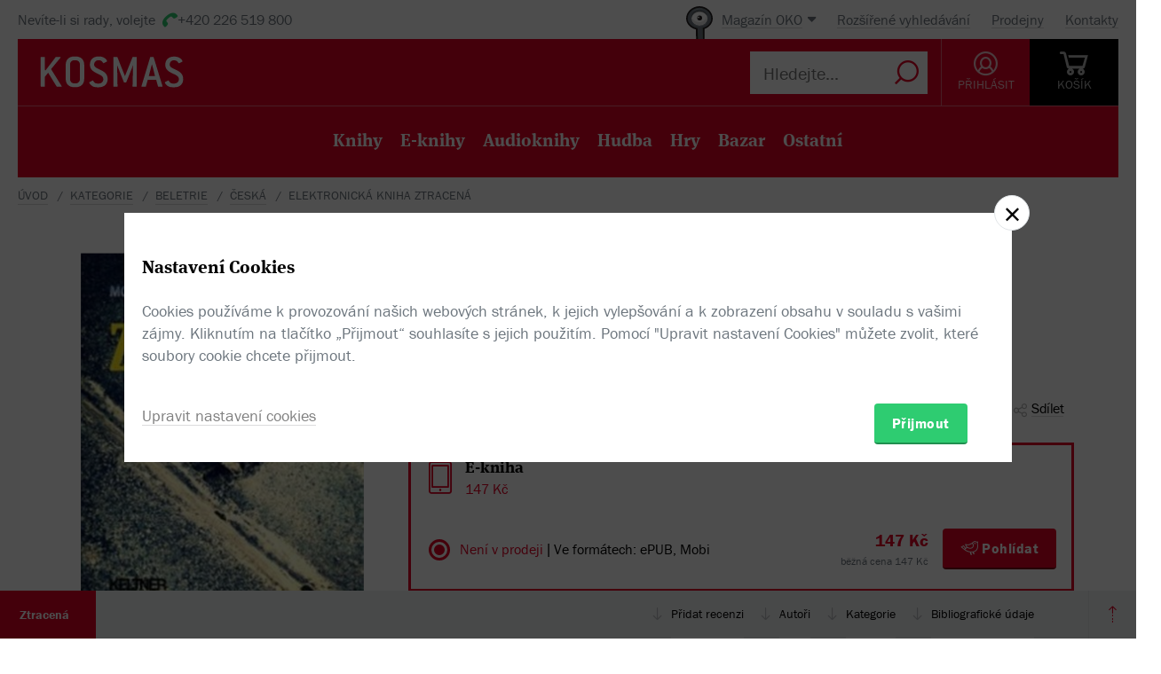

--- FILE ---
content_type: text/html; charset=utf-8
request_url: https://www.kosmas.cz/knihy/204144/ztracena/
body_size: 8466
content:


<!doctype html>
<html class="no-js" lang="cs">
<head>
	<meta charset="utf-8">
	<meta name="viewport" content="width=device-width, initial-scale=1">
	<meta name="author" content="KOSMAS.cz" />
	<meta name="language" content="cs" />
	<meta name="description" content="Když se devětadvacetilet&#225; Denisa, matka sedmilet&#233;ho Ondry, rozejde s dlouholet&#253;m př&#237;telem...📚Bestsellery. Novinky. Zlevněn&#233; knihy. Skladem na jednom m&#237;stě.">
		<link rel="canonical" href="https://www.kosmas.cz/knihy/204144/ztracena/">
		<link rel="alternate" media="only screen and (max-width: 800px)" href="https://m.kosmas.cz/knihy/204144/ztracena/">
			<meta name="robots" content="index,follow" />
	<script>window.allowCookieS = 0;</script>
	
	<script>
		(function (w, d, s, l, i) {
			w[l] = w[l] || []; w[l].push({
				'gtm.start':
					new Date().getTime(), event: 'gtm.js'
			}); var f = d.getElementsByTagName(s)[0],
				j = d.createElement(s), dl = l != 'dataLayer' ? '&l=' + l : ''; j.async = true; j.src =
					'https://www.googletagmanager.com/gtm.js?id=' + i + dl; f.parentNode.insertBefore(j, f);
		})(window, document, 'script', 'dataLayer', 'GTM-T7B5H2T');
	</script>

	<title>Ztracená - Monika Knápková |  KOSMAS.cz - online knihkupectví</title>

	

<meta name="theme-color" content="#ffffff">

    <link rel="shortcut icon" href="/favicon.ico" type="image/x-icon"/>

	<script>document.documentElement.className = document.documentElement.className.replace("no-js", "js");</script>

	
		<script>
			!function (e) { var t, a = { kitId: "huv4tbq", scriptTimeout: 3e3, async: !0 }, c = e.documentElement, i = setTimeout(function () { c.className = c.className.replace(/\bwf-loading\b/g, "") + " wf-inactive" }, a.scriptTimeout), n = e.createElement("script"), s = !1, o = e.getElementsByTagName("script")[0]; c.className += " wf-loading", n.src = "https://use.typekit.net/" + a.kitId + ".js", n.async = !0, n.onload = n.onreadystatechange = function () { if (t = this.readyState, !(s || t && "complete" != t && "loaded" != t)) { s = !0, clearTimeout(i); try { Typekit.load(a) } catch (e) { } } }, o.parentNode.insertBefore(n, o) }(document);
		</script>

	<link rel="stylesheet" type="text/css" href="/styles/main.min.css?b834acc03d" />
	<!--[if lt IE 9]>
		<script type="text/javascript" src="https://cdnjs.cloudflare.com/ajax/libs/html5shiv/3.7.3/html5shiv-printshiv.min.js"></script>
	<![endif]-->
	<script type="text/javascript" src="/Scripts/vendor.min.js?b834acc53f" ></script>
	<script type="text/javascript">try{Linksoft.FacebookClientId="164936300242312"}catch(e){}</script>
	<script type="text/javascript" src="/Home/ActionUrls.js?b834ae8685"></script>

	
<script>
	window.dataLayer = window.dataLayer || [];
	dataLayer.push({
		'event':'cookieConsentDefault',
		'ccuData': {
			'analytics': 'denied',
			'marketing': 'denied',
			'ad_storage': 'denied',
			'ad_user_data': 'denied',
			'ad_personalization': 'denied',
			'analytics_storage': 'denied'
		}
	});
	
dataLayer.push({ ecommerce: null });
dataLayer.push({ 
  event: "view_item", 
  ecommerce: {"items":[{"item_id":204144,"item_name":"Ztracená - Monika Knápková","item_brand":"Tomáš Keltner","price":147.00,"currency":"CZK","quantity":1,"item_variant":"El__kniha","item_category":"beletrie","item_category2":"česká","item_category3":null,"item_category4":null,"item_category5":null}]}
});

</script>



		<script type="application/ld+json">
		{
			"@context": "http://schema.org",
			"@type": "BreadcrumbList",

			"itemListElement": [

				{
					"@type": "ListItem",
					"position": 1,
					"item": "https://www.kosmas.cz/kategorie/",
					"name": "kategorie"
				}					,

				{
					"@type": "ListItem",
					"position": 2,
					"item": "https://www.kosmas.cz/kategorie/63/beletrie/",
					"name": "beletrie"
				}					,

				{
					"@type": "ListItem",
					"position": 3,
					"item": "https://www.kosmas.cz/kategorie/77/ceska/",
					"name": "česk\u00E1"
				}					,

				{
					"@type": "ListItem",
					"position": 4,
					"item": "https://www.kosmas.cz/knihy/204144/ztracena/",
					"name": "Elektronick\u00E1 kniha Ztracen\u00E1"
				}			],
			"numberOfItems": 4
		}
		</script>

	
	<meta property="og:image" content="https://obalky.kosmas.cz/ArticleCovers/204/144_bg.jpg" />
	<meta property="og:site_name" content="Kosmas.cz - internetové knihkupectví" />
	<meta property="fb:app_id" content="164936300242312" />
	<meta property="og:title" content="Ztracená [e-kniha] - Monika Knápková" />
	<meta property="og:url" content="https://www.kosmas.cz/knihy/204144/ztracena/" />
	<meta property="og:type" content="book" />
		<meta property="og:author" content="Monika Kn&#225;pkov&#225;" />
	
			<meta property="og:description" content="Když se devětadvacetilet&#225; Denisa, matka sedmilet&#233;ho Ondry, rozejde s dlouholet&#253;m př&#237;telem...📚Bestsellery. Novinky. Zlevněn&#233; knihy. Skladem na jednom m&#237;stě." />

			<meta property="og:release_date" content="2015-03-04T00:00:00.0000000" />

	<meta property="og:locale" content="cs_CZ" />
		<script type="application/ld+json">
		{
			"@context": "http://schema.org",
			"@type": "Book",
			"name": "Ztracen\u00E1",
			"image": "https://obalky.kosmas.cz/ArticleCovers/204/144_bg.jpg",
			"thumbnailUrl": "https://obalky.kosmas.cz/ArticleCovers/204/144_base.jpg",
			"description": "Když se devětadvacetiletá Denisa, matka sedmiletého Ondry, rozejde s dlouholetým přítelem Petrem, myslí si, že prožila nejhorší chvíle svého života. Jenže opak je pravdou.📚Bestsellery. Novinky. Zlevněné knihy. Skladem na jednom místě.",
			"sku": "204144",
			
			"bookFormat": "EBook",
			"publisher": { "@type": "Organization", "name": "Tomáš Keltner"},
			"brand": { "@type": "Brand", "name": "Tomáš Keltner"},
			"author": { "@type": "Person", "name": "Knápková, Monika"},
			
			
				"aggregateRating": {
					"@type": "AggregateRating",
					"ratingValue": 5,
					"ratingCount": 2,
					"reviewCount": 0,
					"bestRating": 5
				},
			"offers": {
				"@type": "Offer",
				"price": 147.0000,
				"priceCurrency": "CZK",
								"availability": "Discontinued"
			}
		}
		</script>

	</head>
<body class="env-Production view-detail view-detail-index  with-variant-grouping">



	
			<header class="header">
				<script type="text/javascript" src="/home/header?b66e60278f"></script>
			</header>



<script type="text/javascript">
$(function () {
	$('header div.header__top div.oko-menu').attr("data-href", "/Oko/Popup");
		
		$('header div.header__body .header__user__loggedin').hide();
		$('header div.header__body .header__user__anonymous').show();
		

	$('#basket').html('\\
\\
\\
<div id=\"basket-in\" class=\"pop-up header__button header__button--black\">\\
    <a href=\"/kosik/\" class=\"display-table__cell\">\\
        <i class=\"rel icon icon--cart\">\\
        </i>\\
        <div class=\"text\">KOŠ&#205;K</div>\\
    </a>\\
        <div class=\"pop-up__content mini-cart__content m-c__content empty\">\\
            <p class=\"cart__empty\">Váš košík je prázdný.</p>\\
            <i class=\"pop-up__arrow\"></i>\\
        </div>\\
</div>\\
')
});
</script>

	

	<div class="main-content">
		





<div class="section__container">

<div id="drobecky">
	<ul class="breadcrumb">
		<li>
			<a href="/" class="prvni" title="zpět na úvodní stránku">Úvod</a>
		</li>
					<li>
						<a href="/kategorie/" title="kategorie">kategorie</a>
					</li>
					<li>
						<a href="/kategorie/63/beletrie/" title="beletrie">beletrie</a>
					</li>
					<li>
						<a href="/kategorie/77/ceska/" title="česk&#225;">česk&#225;</a>
					</li>
					<li>
						Elektronick&#225; kniha Ztracen&#225;
					</li>
	</ul>
</div>
</div>
	<script type="text/javascript">window.ga4items = [{"item_id":204144,"item_name":"Ztracená - Monika Knápková","item_brand":"Tomáš Keltner","price":147.00,"currency":"CZK","quantity":1,"item_variant":"El__kniha","item_category":"beletrie","item_category2":"česká","item_category3":null,"item_category4":null,"item_category5":null}];</script>






<div class="product" id="productDetail">
	<article>
		<div class="product__content-header">
			<header class="container">
				<div class="row">
					<div class="col-md-4">

						<div class="text-center">
							<figure>
								<div class="product__cover-wrapper">
									<div class="product__cover book-3d">
										<div class="book-3d__inner ">
											<div class="book-3d__front">
												<span class="book-3d__cover-back"></span>
												<span class="book-3d__cover"
													  style='background-image: url(https://obalky.kosmas.cz/ArticleCovers/204/144_bg.jpg)'></span>
											</div>
											<div class="book-3d__left">
												<span class="book-3d__title">
													Monika Knápková - Ztracená
												</span>
											</div>
										</div>
										<i class="item__type item__type--el__kniha"></i>
									</div>
								</div>
								<img id="detailCover" src="https://obalky.kosmas.cz/ArticleCovers/204/144_bg.jpg" alt="Ztracen&#225; - Monika Kn&#225;pkov&#225;"
									 class="image-for-cover hidden">
							</figure>
						</div>








<div class="product__illu">
	
	

		<div class="pop-up pop-up--illu">
			<a class="pop-up__toggle" href="#">
				<i class="icon--e-book"></i><br>
				<span>Uk&#225;zky</span>
			</a>
			<div class="pop-up__content pop-up__content--small">
				<a href="#" class="pop-up__close"></a>
				<div class="pop-up__main">
					<div class="27639-204144-files">				<a class="btn btn--green btn--multi-line btn--epub" href="https://www.kosmas.cz/knihy/204144/ukazka/27639/ztracena_auto_preview.epub" target="_blank">
					Uk&#225;zka epub
				</a>
				<a class="btn btn--green btn--multi-line btn--mobi" href="https://www.kosmas.cz/knihy/204144/ukazka/32651/ztracena_auto_preview.mobi" target="_blank">
					Uk&#225;zka mobi
				</a>
</div>
				</div>
			</div>
		</div>



</div>
					</div>
					<div class="col-md-8">
						<h1 class="product__title">
							Ztracená						</h1>
						<div class="product__authors">
									<a href="/autor/50371/monika-knapkova/" class="product__author-name">
										Monika Knápková
															</a>						</div>


							<div class="product__publisher">

								Nakladatel:&nbsp;<a href="/nakladatelstvi/6984/tomas-keltner/">Tomáš Keltner</a>
 2014							</div>												
<style>
</style>

<div class="product__interactive">
    <div id="rating-info-top">
        




<div class="rating">
    <select class='rating__stars ' data-setrating="return Linksoft.Detail.GuestRated(204144, {0}, 0)" style="display: none;">
        <option value=""></option>
        <option value="1" >1</option>
        <option value="2" >2</option>
        <option value="3" >3</option>
        <option value="4" >4</option>
        <option value="5" selected>5</option>
    </select>

</div>

<div class="p-i__reviews">

    <a id="toReview" href="#recenze">ž&#225;dn&#233; recenze</a>

</div>


    </div>

    <div class="p-i__links">
        

<div class='p-i__link p-i__link--sojka pop-up '>
	<i class="icon icon--bird "></i>
	<a class="pop-up__toggle tip__wrap--top " data-tip="Sojka je váš špión. Upozorní vás, když knížku zlevníme, vyprodanou naskladníme, nebo k tištěné přidáme elektronickou nebo audio verzi." href="" id="sojka-hlavni">Sojka hlídačka</a>
	<div class="pop-up__content" style="width: 330px">
		<a href="#" class="pop-up__close"></a>
		<header class="pop-up__header">
			Sojko sojko, dej mi vědět, až...
		</header>

		<div id="sojka" class="pop-up__main">
				<div class="form__checkbox">
					<input type="checkbox" name="" id="checkbox-1" onchange="Watch.toggle(0)"
						   >
					<label for="checkbox-1">... bude tato verze skladem</label>
				</div>
				<div class="form__checkbox">
					<input type="checkbox" name="" id="checkbox-2" onchange="Watch.toggle(1)"
						   >
					<label for="checkbox-2">... bude nějaká verze skladem</label>
				</div>
				<div class="form__checkbox">
					<input type="checkbox" name="" id="checkbox-3" onchange="Watch.toggle(2)"
						   >
					<label for="checkbox-3">... bude tištěná verze skladem</label>
				</div>
				<div class="form__checkbox">
					<input type="checkbox" name="" id="checkbox-4" onchange="Watch.toggle(3)"
						   >
					<label for="checkbox-4">... bude elektronická verze</label>
				</div>
				<div class="form__checkbox">
					<input type="checkbox" name="" id="checkbox-5" onchange="Watch.toggle(4)"
						   >
					<label for="checkbox-5">... bude audio verze</label>
				</div>

			<div class="form__checkbox">
				<input type="checkbox" name="" id="checkbox-6" onchange="Watch.toggle(5)"
					   >
				<label for="checkbox-6">... bude levnější než:&nbsp;<input class="wathdog__input input--show" type="number" min="1" max="147" onchange="Watch.maxPriceChanged()" id="max-price" value="132" />&nbsp;Kč</label>
			</div>
			<div class="form__checkbox">
				<input type="checkbox" name="" id="checkbox-7" onchange="Watch.toggle(6)" data-price="147"
					   >
				<label for="checkbox-7">... bude levnější</label>
			</div>

				<div class="form form--on-white">
					<div class="form__input form__input--sm">
						<a class="no-margin" href="/prihlasit/?returnUrl=https%3A%2F%2Fwww.kosmas.cz%2Fknihy%2F204144%2Fztracena%2F">Přihlaste se</a>&nbsp;<label class="in-bl" for="anonymous-user-email">nebo vyplňte e-mail</label>
						<input type="text" id="anonymous-user-email" value="" />
					</div>
				</div>			<button id="saveWatchDogBtn" class="btn btn--sm space-t-10 on-enter">Uložit</button>
		</div>
	</div>
</div>

<div class="data-hidden">
	<div id="articlePrice">147</div>
	<div id="dbCurrentUserIsRegistered">False</div>
	<div id="dbCurrentUsersEmail"></div>
	<div id="WatchDogVariantMasksThisVariant">1</div>
	<div id="WatchDogVariantMasksAnyVariant"> 127</div>
	<div id="WatchDogVariantMasksPrinted"> 2</div>
	<div id="WatchDogVariantMasksEbook"> 4</div>
	<div id="WatchDogVariantMasksAudio"> 24</div>
	<div id="ModelArticleId">204144</div>
	<div id="ModelCategory">0</div>
</div>

        


<div class='p-i__link pop-up--favorite pop-up tip__wrap--top  '
     data-itemid="204144" data-typeid="1" data-listname="Moje oblíbené" data-tip="Uložte si tento produkt do seznamu oblíbených.">
    <i class="icon icon--heart"></i>
    <a class="pop-up__toggle" href="">Do oblíbených</a>
    


<div class="pop-up__content pop-up__content--small ">
    <a href="#" class="pop-up__close"></a>
    <header class="pop-up__header" id="pop-up__header-204144-1">
            <a href="#" onclick="$('#login-button').click();return false;">Přihlašte se</a> nebo <a href="/registrace?returnUrl=%2Fknihy%2F204144%2Fztracena%2F">registrujte</a> a přidejte si zbož&#237; do oblíbených.
    </header>

</div>

</div>

        <div class="p-i__link pop-up">
            <i class="icon icon--share"></i>
            <a class="pop-up__toggle" href="#">Sdílet</a>
            <div class="pop-up__content pop-up__content--small" style="width: 130px;">
                <a href="#" class="pop-up__close"></a>


                <div class="socials-share">

                    <a href="https://www.facebook.com/sharer/sharer.php?u=https%3a%2f%2fwww.kosmas.cz%2fknihy%2f204144%2fztracena%2f&amp;src=sdkpreparse" onclick="javascript:window.open(this.href,'', 'menubar=no,toolbar=no,resizable=yes,scrollbars=yes,height=600,width=600');return false;"><i class="pikto pikto--fb"></i></a>

                    <a class="twitter-share-button" href="https://twitter.com/intent/tweet?url=https%3a%2f%2fwww.kosmas.cz%2fknihy%2f204144%2fztracena%2f" onclick="javascript:window.open(this.href,'', 'menubar=no,toolbar=no,resizable=yes,scrollbars=yes,height=600,width=600');return false;"><i class="pikto pikto--tw"></i></a>

                    <a href="https://plus.google.com/share?url=https%3a%2f%2fwww.kosmas.cz%2fknihy%2f204144%2fztracena%2f" onclick="javascript:window.open(this.href,'', 'menubar=no,toolbar=no,resizable=yes,scrollbars=yes,height=600,width=600');return false;"><i class="pikto pikto--gplus"></i></a>
                </div>
            </div>
        </div>
    </div>
</div>


						

<div class="tabs__wrapper">
	<div class="tabs">
		<nav class="product__tabs tabs__navs">
						<div class="tabs__nav active" data-tab-id="2" data-follow-link="false">
							<i class="icon--e-book"></i>
							<div class="product__tabs-text">
								<div class="h3  ">E-kniha</div>
									<span>
										147 Kč
									</span>							</div>
						</div>
		</nav>

		<div class="tabs__contents tabs__contents--nopd">

					<div class="tabs__content tabs__content--2 active">
							<div class="product__type table__kosmas">
									<div class='product__type-row '>
										<div class="form__radio">
												<input type="radio" name="radio" id="p-radio-1" checked>
											<label for="p-radio-1">
												<span>

													
												</span>
												<span>

													<span>
														<span class="tip__wrap--top tip__wrap--on-click red" data-tip="U titulu vypršela licence.">Nen&#237; v prodeji</span>

																<span class="p-type__icons">
																	<span class="sep">|</span> Ve formátech:
																		<span class="product__e-formats" title="6.2 MB ePUB">
																			ePUB, 
																		</span>
																		<span class="product__e-formats" title="7.5 MB Mobi">
																			Mobi
																		</span>
																</span>
													</span>
												</span>

											</label>
										</div>

										<div class="prod-detail__last-column">
											<div class="price">
												<div class="price__top">
														<div class="price__item">
															<span class="price__default">147 Kč</span>
														</div>
												</div>

												<div class="regular-price">běžná cena 147 Kč</div>
											</div>

											<div class="price__buttons">
													<div class="product__type-watch btn tip__wrap--top" data-tip="Naše Sojka hlídačka vám dá emailem vědět, až bude zboží k dispozici."><i class="icon icon--bird"></i><span>Pohlídat</span></div>
											</div>
										</div>
									</div>
							</div>
					</div>
		</div>
	</div>
</div>



<div class="product__annotation">
    <h2>Anotace</h2>
<div class="toggle-text text__paragraph" data-holder="Když se devětadvacetiletá Denisa, matka sedmiletého Ondry, rozejde s&#xA0;dlouholetým přítelem Petrem, myslí si, že prožila nejhorší chvíle svého života. Jenže opak je pravdou. Nečekaně jí zemře sestra Radka a&#xA0;Denisa se jen velmi těžko smiřuje s&#xA0;její smrtí. Její nejlepší kamarádka Míša ji začne obviňovat z&#xA0;rozchodu se svým přítelem a&#xA0;Denisa na všechno zůstává sama.
<br/>
Do jejího života nečekaně vstoupí sympatický David, který jí pomůže překonat těžké období a&#xA0;zároveň v&#xA0;ní vzbudí touhu po nové lásce. Denisa se konečně cítí šťastná, jenže se bohužel ukáže, že David nemá vyřešenou minulost se svou bývalou snoubenkou Laurou. Jejich vztahu nepřeje Davidova matka, která ho neustále nutí, aby se k&#xA0;Lauře vrátil. David se ale Denisy nechce vzdát, a&#xA0;když ji jednou v&#xA0;noci přepadnou, chce, aby se k&#xA0;němu nastěhovala. Otřesená Denisa po nepříjemném zážitku souhlasí a&#xA0;spolu se svým synem se k&#xA0;němu přestěhují, kde si užívají společného života. Ondra si Davida zamiluje a&#xA0;začíná ho brát jako svého otce. Stále častěji se začne ozývat Petr a&#xA0;netají se tím, že by chtěl Denisu zpět, protože si uvědomil, že je pro něho ta pravá. Když se pak Denisa dozvídá, že David je v&#xA0;kontaktu s&#xA0;Laurou, s&#xA0;těžkým srdcem ho opouští, protože Laura má proti ní velkou zbraň – Davidovo dítě. Petr okamžitě situace využije a&#xA0;snaží se Denisu přesvědčit, aby se pokusili jejich vztah vzkřísit.
<br/>
Koho si nakonec Denisa vybere? Vrátí se ke své bývalé lásce, nebo dá ještě šanci Davidovi, kterého stále miluje a&#xA0;nedokáže na něho zapomenout? Rozhodne se správně? Udobří se se svou nejlepší kamarádkou?">Když se devětadvacetiletá Denisa, matka sedmiletého Ondry, rozejde s&#xA0;dlouholetým přítelem Petrem, myslí si, že prožila nejhorší chvíle svého života. Jenže opak je pravdou. Nečekaně jí zemře sestra Radka a&#xA0;Denisa se jen velmi těžko smiřuje s&#xA0;její smrtí. Její nejlepší kamarádka Míša ji začne obviňovat z&#xA0;rozchodu se svým přítelem a&#xA0;Denisa na všechno...</div><a href="#" data-text="Zobrazit méně" class="toggle-text__trigger link-more link-more--down">Zobrazit celý text</a></div>
						
					</div>
				</div>
			</header>
		</div>
	</article>
	<div class="clearfix"></div>
	
<div class="sticky">
	<nav class="product__nav">
		<a data-scroll data-options='{"offset": 50}' href="#productDetail" class="p-nav__product-detail">
			<div class="img">
				<img src="https://obalky.kosmas.cz/ArticleCovers/204/144_sm.jpg" alt="">
			</div>
			<strong title="Ztracen&#225;">Ztracen&#225;</strong>
			<span title=""></span>
		</a>

		<div class="container">
			<ul id="productNav" class="p-nav__anchors">

				<li>
					<a href="#recenze" onClick='setTimeout(function(){$(&quot;#showReviewForm&quot;).trigger(&quot;click&quot;)}, 700)'>
							Přidat recenzi
					</a>
				</li>
													<li>
						<a href="#author">Autoři</a>
					</li>
								<li>
					<a href="#category">Kategorie</a>
				</li>
				<li>
					<a href="#biblio">Bibliografick&#233; &#250;daje</a>
				</li>
			</ul>
		</div>
		<a href="#" onclick="smoothScroll.animateScroll(0);return false;" class="p-nav__to-top"><i class="icon--arrow-top-dotted"></i></a>
	</nav>
</div>
	


	<div class="section__wrap">
		

		


<section id="recenze" class="section" style="min-height: 250px;" data-section-active>
	<div class="container">
		<div class="box box--aside">
			<header class="box__header">
				<h2 class="box__title box__title--big">
					Čten&#225;řsk&#233; recenze
				</h2>

				<div class="review-form">
					<div class="review-form__box">
						<div class="text-center">
							Celkov&#233; hodnocen&#237;
						</div>

						<div class="rating--lg text-center">




<div class="rating">
    <select class='rating__stars rating__stars--readonly' data-setrating="" style="display: none;">
        <option value=""></option>
        <option value="1" >1</option>
        <option value="2" >2</option>
        <option value="3" >3</option>
        <option value="4" >4</option>
        <option value="5" selected>5</option>
    </select>

<span class="rating__amount">(2x)</span></div>
						</div>
						<br />
						<div class="text-center">
							Vaše hodnocení
						</div>

						<div class="rating--lg text-center">




<div class="rating">
    <select class='rating__stars ' data-setrating="Linksoft.Detail.UpdateRating(204144, {0}, -2)" style="display: none;">
        <option value=""></option>
        <option value="1" >1</option>
        <option value="2" >2</option>
        <option value="3" >3</option>
        <option value="4" >4</option>
        <option value="5" >5</option>
    </select>

</div>
						</div>
					</div>

				</div>
			</header>

			<div class="row">
				<div class="col-md-8 col-md-offset-4">
					<div id="user-reviews">
													<div class='p-r__add-box p-r__add-box--arrow'>
									<p>Buďte první a podělte se o vlastní zkušenost s knihou. Pomůžete tisícům nerozhodných čtenářů.</p>

								<button class="btn btn--green" id="showReviewForm"
										data-id="204144"
										data-form-cat="0"
										onclick="Linksoft.Detail.WriteReview(204144, 0, 'detail');return false">
									Přidat vlastní recenzi
								</button>
							</div>
					</div>
				</div>
			</div>
		</div>
	</div>
</section>


		
				<div class="ajax__container not-loaded" data-location="/detail/authors/204144" data-cache="1">
						<section id="author" class="section" data-section-active>
							<div class="container">
								<div class="box box--aside">
									<h2 class="box__title box__title--big">
										Autor/Autorka
									</h2>
									<div class="row">
										<div class="col-md-8 col-md-offset-4">
											<div class="loading"></div>
										</div>
									</div>
								</div>
							</div>
						</section>
									</div>

			<section id="category" class="section ajax__container not-loaded" data-location="/detail/category/204144" data-cache="1" data-section-active>
				<div class="container">
					<div class="box box--aside">
						<div class="box__header">
							<h2 class="box__title box__title--big">
								Kategorie
							</h2>
						</div>
						<div class="row">
							<div class="col-md-8 col-md-offset-4">
								<div class="loading"></div>
							</div>
						</div>
					</div>
				</div>
			</section>

		


<section id="biblio" class="section" data-section-active>
	<div class="container">
		<div class="box box--aside">
			<div class="box__header">
				<h2 class="box__title box__title--big">
					Bibliografick&#233; &#250;daje
				</h2>
			</div>
			<div class="row">
				<div class="col-md-8 col-md-offset-4">
					<dl class="product__biblio">
						<dt>Název:</dt>
						<dd>Ztracená</dd>

						
						


								<dt>Autor:</dt>
		<dd>
			<a href="/autor/50371/monika-knapkova/">Knápková, Monika</a>
		</dd>

						

						<dt>
							Nakladatel:
						</dt>
						<dd>
							<a href="/nakladatelstvi/6984/tomas-keltner/">Tomáš Keltner</a>
						</dd>



						<dt>EAN:</dt>
						<dd></dd>


						<dt>Doporučená prodejní cena:</dt>
						<dd>147 Kč</dd>


						
						
						
						
						
						
						
						
						

						<dt>Popis:</dt>
						<dd>
							<a href="/info/eknihy-jak-cist" target="help">Elektronická kniha</a>, 204 stran, <span style="white-space:nowrap;"><small>6,2 MB</small> <a href="/info/eknihy-informace-o-formatech" target="help"><img src="/Content/epub.gif" alt="ePUB" class="ebookformat" /></a>&nbsp;ePUB</span>, <span style="white-space:nowrap;"><small>7,5 MB</small> <a href="/info/eknihy-informace-o-formatech" target="help"><img src="/Content/mobi.gif" alt="Mobi" class="ebookformat" /></a>&nbsp;Mobi</span>, česky
						</dd>


							<dt>Rok vydání:</dt>
							<dd>
								2014
							</dd>

							<dt>Jazyk:</dt>
							<dd>
										<a href="/hledej/?Filters.LanguageId=15">
											česky
										</a>
							</dd>
					</dl>
				</div>
			</div>
		</div>
	</div>
</section>

			<div class="ajax__container not-loaded" data-location="/detail/alsobought/204144" data-cache="1"><div class="loading" data-section-active></div></div>
	</div>
</div>


	</div>

	
			<script type="text/javascript" src="/home/footer?b2da2eb473"></script>
	

	<script type="text/javascript" src="/Scripts/main.min.js?b833113314" ></script>
	<div id="alsoSeen">&nbsp;</div>
	<div id="modalDialog">
		<button class="closePopup" title="Zavřít"><i class="icon--cross-thin"></i></button>
		<div class="popupInner" id="modalDialogContents">&nbsp;</div>
	</div>
	<script type="text/javascript">
        $(Linksoft.Web.ScrollToFirstError);
        $(function () {
            $('form').submit(function () { var $form = $(this); window.setTimeout(function () { Linksoft.Web.ScrollToFirstError($form) }, 500) })
        });
	</script>
	
	<script src="https://apis.google.com/js/platform.js" async defer></script>
	<script type="text/javascript">
		$(function () {
			if (location.hash == '#recenze' && $('#showReviewForm').length > 0) {
				setTimeout(function () { $("#showReviewForm").trigger("click") }, 700);
			}
		});
	</script>

	
		<script>$(Linksoft.Cookies.Show)</script>
</body>
</html>


--- FILE ---
content_type: text/html; charset=utf-8
request_url: https://www.kosmas.cz/detail/authors/204144
body_size: 1403
content:



        <section id="author" class="section" data-section-active>
            <div class="container">
                <div class="box box--aside">
                    <div class="box__header">
                        <h2 class="box__title box__title--big">Autor/Autorka</h2>
                    </div>
                    <div class="row">
                            <div class="col-md-8 col-md-offset-4 product-author__wrap">
                                <article class="product-author" id="author50371">
                                    <div class="product-author__content">
                                        <div class="product-author__description">
                                            <h2 class="product-author__name">
                                                <a href="/autor/50371/monika-knapkova/">Monika Knápková</a>
                                            </h2>
                                            <div class="text__paragraph ">
                                                
                                            </div>
                                        </div>
                                    </div>
                                    <div class="product-author__actions">
                                        <a href="/autor/50371/monika-knapkova/" class="link-more link-more--lg link-more--right">Celý medailonek</a>

                                        <div class='pop-up pop-up--favorite tip__wrap--top  '
                                             data-itemid="50371" data-typeid="2" data-listname="Moji oblíbení" data-tip="Uložte si tohoto autora do seznamu oblíbených.">
                                            <a class="product-author__favorite pop-up__toggle" href="">
                                                <i class="icon--heart"></i> Do oblíbených
                                            </a>
                                            


<div class="pop-up__content pop-up__content--small ">
    <a href="#" class="pop-up__close"></a>
    <header class="pop-up__header" id="pop-up__header-50371-2">
            <a href="#" onclick="$('#login-button').click();return false;">Přihlašte se</a> nebo <a href="/registrace?returnUrl=%2Fdetail%2Fauthors%2F204144">registrujte</a> a přidejte si autora do oblíbených.
    </header>

</div>

                                        </div>
                                    </div>

                                        <div class="clearfix"></div>
                                        <div class="space-t-30">
                                            <div class="section__books">
                                                <div class="section__title"><a href="/autor/50371/monika-knapkova/#knihy">Dalš&#237; knihy od t&#233;hož autora</a></div>
                                                <div class="books books--4">
                                                    

		<a class="book__item" data-id="504311" href="/knihy/504311/i-velke-holky-placou/">
			<div class="book__item-inner">
				<div class="book__img">
						<img class="img__cover" data-lazy="https://obalky.kosmas.cz/ArticleCovers/504/311_base.jpg" alt="I velké holky pláčou - Monika Knápková">
 <span class="book__label">-&nbsp;10%</span>					<span class="item__type item__type--kniha"></span>
					<div class="book__info">
						<div class="book__title font__title">I velk&#233; holky pl&#225;čou</div>
						<div class="book__author">Monika Kn&#225;pkov&#225;</div>
						<div class="book__price">233  Kč</div>
					</div>
				</div>
			</div>
		</a>
		<a class="book__item" data-id="287438" href="/knihy/287438/druha-sance/">
			<div class="book__item-inner">
				<div class="book__img">
						<img class="img__cover" data-lazy="https://obalky.kosmas.cz/ArticleCovers/287/438_base.jpg" alt="Druhá šance - Monika Knápková">
					<span class="item__type item__type--el__kniha"></span>
					<div class="book__info">
						<div class="book__title font__title">Druh&#225; šance</div>
						<div class="book__author">Monika Kn&#225;pkov&#225;</div>
						<div class="book__price">89  Kč</div>
					</div>
				</div>
			</div>
		</a>
		<a class="book__item" data-id="259125" href="/knihy/259125/zivot-je-pes/">
			<div class="book__item-inner">
				<div class="book__img">
						<img class="img__cover" data-lazy="https://obalky.kosmas.cz/ArticleCovers/259/125_base.jpg" alt="Život je pes - Monika Knápková">
					<span class="item__type item__type--el__kniha"></span>
					<div class="book__info">
						<div class="book__title font__title">Život je pes</div>
						<div class="book__author">Monika Kn&#225;pkov&#225;</div>
						<div class="book__price">69  Kč</div>
					</div>
				</div>
			</div>
		</a>
		<a class="book__item" data-id="243511" href="/knihy/243511/podvedena/">
			<div class="book__item-inner">
				<div class="book__img">
						<img class="img__cover" data-lazy="https://obalky.kosmas.cz/ArticleCovers/243/511_base.jpg" alt="Podvedená - Monika Knápková">
					<span class="item__type item__type--el__kniha"></span>
					<div class="book__info">
						<div class="book__title font__title">Podveden&#225;</div>
						<div class="book__author">Monika Kn&#225;pkov&#225;</div>
						<div class="book__price">89  Kč</div>
					</div>
				</div>
			</div>
		</a>
		<a class="book__item" data-id="231409" href="/knihy/231409/tiha-osudu/">
			<div class="book__item-inner">
				<div class="book__img">
						<img class="img__cover" data-lazy="https://obalky.kosmas.cz/ArticleCovers/231/409_base.jpg" alt="Tíha osudu - Monika Knápková">
					<span class="item__type item__type--el__kniha"></span>
					<div class="book__info">
						<div class="book__title font__title">T&#237;ha osudu</div>
						<div class="book__author">Monika Kn&#225;pkov&#225;</div>
						<div class="book__price">89  Kč</div>
					</div>
				</div>
			</div>
		</a>
		<a class="book__item" data-id="214448" href="/knihy/214448/chci-te-svest/">
			<div class="book__item-inner">
				<div class="book__img">
						<img class="img__cover" data-lazy="https://obalky.kosmas.cz/ArticleCovers/214/448_base.jpg" alt="Chci tě svést - Monika Knápková">
					<span class="item__type item__type--el__kniha"></span>
					<div class="book__info">
						<div class="book__title font__title">Chci tě sv&#233;st</div>
						<div class="book__author">Monika Kn&#225;pkov&#225;</div>
						<div class="book__price">89  Kč</div>
					</div>
				</div>
			</div>
		</a>
		<a class="book__item" data-id="223524" href="/knihy/223524/hra-na-lasku/">
			<div class="book__item-inner">
				<div class="book__img">
						<img class="img__cover" data-lazy="https://obalky.kosmas.cz/ArticleCovers/223/524_base.jpg" alt="Hra na lásku - Monika Knápková">
					<span class="item__type item__type--el__kniha"></span>
					<div class="book__info">
						<div class="book__title font__title">Hra na l&#225;sku</div>
						<div class="book__author">Monika Kn&#225;pkov&#225;</div>
						<div class="book__price">89  Kč</div>
					</div>
				</div>
			</div>
		</a>
		<a class="book__item" data-id="518938" href="/knihy/518938/stesti-neni-pro-kazdeho/">
			<div class="book__item-inner">
				<div class="book__img">
						<img class="img__cover" data-lazy="https://obalky.kosmas.cz/ArticleCovers/518/938_base.jpg" alt="Štěstí není pro každého - Monika Knápková">
 <span class="book__label">-&nbsp;10%</span>					<span class="item__type item__type--kniha"></span>
					<div class="book__info">
						<div class="book__title font__title">Štěst&#237; nen&#237; pro každ&#233;ho</div>
						<div class="book__author">Monika Kn&#225;pkov&#225;</div>
						<div class="book__price">252  Kč</div>
					</div>
				</div>
			</div>
		</a>
		<a class="book__item" data-id="210334" href="/knihy/210334/zpoved-vraha/">
			<div class="book__item-inner">
				<div class="book__img">
						<img class="img__cover" data-lazy="https://obalky.kosmas.cz/ArticleCovers/210/334_base.jpg" alt="Zpověď vraha - Monika Knápková">
					<span class="item__type item__type--el__kniha"></span>
					<div class="book__info">
						<div class="book__title font__title">Zpověď vraha</div>
						<div class="book__author">Monika Kn&#225;pkov&#225;</div>
						<div class="book__price">89  Kč</div>
					</div>
				</div>
			</div>
		</a>

                                                </div>
                                            </div>
                                        </div>                                </article>
                            </div>
                    </div>
                </div>
            </div>
        </section>



--- FILE ---
content_type: text/html; charset=utf-8
request_url: https://www.kosmas.cz/detail/alsobought/204144
body_size: 512
content:

    <div class='container'>
        <div class="fullwidth obsah fullcontent">
            <div class="inpage">
                <div class="space-t-30">
                    <div class="section__books">
                        <div class="section__title">Zákazníci, kteří koupili tento titul, koupili také</div>
                        <div class="books books--6">
                            

		<a class="book__item" data-id="214448" href="/knihy/214448/chci-te-svest/">
			<div class="book__item-inner">
				<div class="book__img">
						<img class="img__cover" data-lazy="https://obalky.kosmas.cz/ArticleCovers/214/448_base.jpg" alt="Chci tě svést - Monika Knápková">
					<span class="item__type item__type--el__kniha"></span>
					<div class="book__info">
						<div class="book__title font__title">Chci tě sv&#233;st</div>
						<div class="book__author">Monika Kn&#225;pkov&#225;</div>
						<div class="book__price">89  Kč</div>
					</div>
				</div>
			</div>
		</a>
		<a class="book__item" data-id="212971" href="/knihy/212971/rusovlaska/">
			<div class="book__item-inner">
				<div class="book__img">
						<img class="img__cover" data-lazy="https://obalky.kosmas.cz/ArticleCovers/212/971_base.jpg" alt="Rusovláska - Jana Javorská">
					<span class="item__type item__type--el__kniha"></span>
					<div class="book__info">
						<div class="book__title font__title">Rusovl&#225;ska</div>
						<div class="book__author">Jana Javorsk&#225;</div>
						<div class="book__price">129  Kč</div>
					</div>
				</div>
			</div>
		</a>
		<a class="book__item" data-id="223524" href="/knihy/223524/hra-na-lasku/">
			<div class="book__item-inner">
				<div class="book__img">
						<img class="img__cover" data-lazy="https://obalky.kosmas.cz/ArticleCovers/223/524_base.jpg" alt="Hra na lásku - Monika Knápková">
					<span class="item__type item__type--el__kniha"></span>
					<div class="book__info">
						<div class="book__title font__title">Hra na l&#225;sku</div>
						<div class="book__author">Monika Kn&#225;pkov&#225;</div>
						<div class="book__price">89  Kč</div>
					</div>
				</div>
			</div>
		</a>
		<a class="book__item" data-id="231409" href="/knihy/231409/tiha-osudu/">
			<div class="book__item-inner">
				<div class="book__img">
						<img class="img__cover" data-lazy="https://obalky.kosmas.cz/ArticleCovers/231/409_base.jpg" alt="Tíha osudu - Monika Knápková">
					<span class="item__type item__type--el__kniha"></span>
					<div class="book__info">
						<div class="book__title font__title">T&#237;ha osudu</div>
						<div class="book__author">Monika Kn&#225;pkov&#225;</div>
						<div class="book__price">89  Kč</div>
					</div>
				</div>
			</div>
		</a>

                        </div>
                    </div>
                </div>
            </div>
        </div>
    </div>
